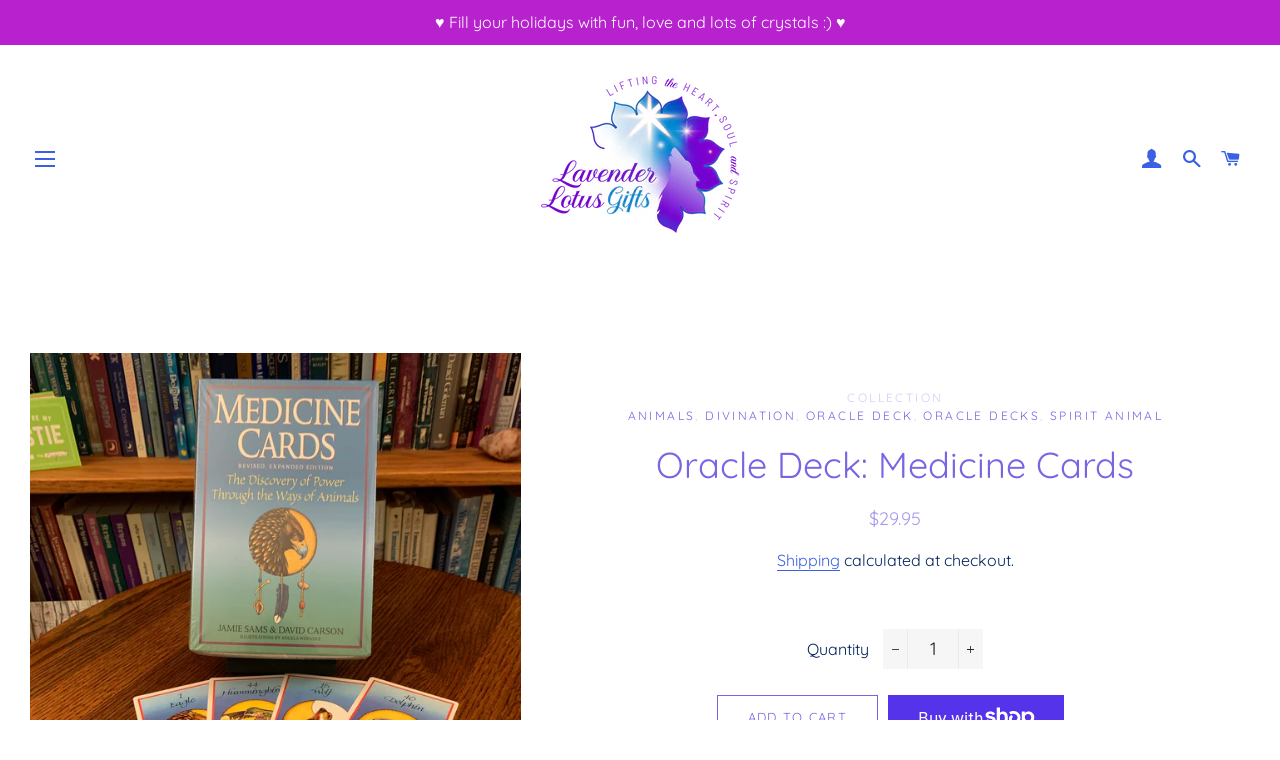

--- FILE ---
content_type: text/html; charset=utf-8
request_url: https://lavenderlotusgifts.com/products/oracle-deck-medicine-cards
body_size: 18651
content:
<!doctype html>
<html class="no-js" lang="en">
<head>
  
  <!-- Global site tag (gtag.js) - Google Analytics -->
<script async src="https://www.googletagmanager.com/gtag/js?id=G-4RQGYDVEY4"></script>
<script>
  window.dataLayer = window.dataLayer || [];
  function gtag(){dataLayer.push(arguments);}
  gtag('js', new Date());

  gtag('config', 'G-4RQGYDVEY4');
</script>

  <!-- Basic page needs ================================================== -->
  <meta charset="utf-8">
  <meta http-equiv="X-UA-Compatible" content="IE=edge,chrome=1">

  

  <!-- Title and description ================================================== -->
  <title>
  Oracle Deck: Medicine Cards &ndash; Lavender Lotus Gifts
  </title>

  
  <meta name="description" content="Medicine Cards by Jamie Sams &amp;amp; David Carson (with absolutely beautiful artwork by Angela Werneke) is THE foundational animal oracle deck. It is a best seller and has been around for over 30 years and remains, in my opinion, one of the best oracle decks out there.  It is Native American in orientation and created fr">
  

  <!-- Helpers ================================================== -->
  <!-- /snippets/social-meta-tags.liquid -->




<meta property="og:site_name" content="Lavender Lotus Gifts">
<meta property="og:url" content="https://lavenderlotusgifts.com/products/oracle-deck-medicine-cards">
<meta property="og:title" content="Oracle Deck: Medicine Cards">
<meta property="og:type" content="product">
<meta property="og:description" content="Medicine Cards by Jamie Sams &amp;amp; David Carson (with absolutely beautiful artwork by Angela Werneke) is THE foundational animal oracle deck. It is a best seller and has been around for over 30 years and remains, in my opinion, one of the best oracle decks out there.  It is Native American in orientation and created fr">

  <meta property="og:price:amount" content="29.95">
  <meta property="og:price:currency" content="USD">

<meta property="og:image" content="http://lavenderlotusgifts.com/cdn/shop/products/IMG_2615_1200x1200.jpg?v=1607648953"><meta property="og:image" content="http://lavenderlotusgifts.com/cdn/shop/products/IMG_2612_1200x1200.jpg?v=1607648922"><meta property="og:image" content="http://lavenderlotusgifts.com/cdn/shop/products/IMG_2611_1200x1200.jpg?v=1607648899">
<meta property="og:image:secure_url" content="https://lavenderlotusgifts.com/cdn/shop/products/IMG_2615_1200x1200.jpg?v=1607648953"><meta property="og:image:secure_url" content="https://lavenderlotusgifts.com/cdn/shop/products/IMG_2612_1200x1200.jpg?v=1607648922"><meta property="og:image:secure_url" content="https://lavenderlotusgifts.com/cdn/shop/products/IMG_2611_1200x1200.jpg?v=1607648899">


<meta name="twitter:card" content="summary_large_image">
<meta name="twitter:title" content="Oracle Deck: Medicine Cards">
<meta name="twitter:description" content="Medicine Cards by Jamie Sams &amp;amp; David Carson (with absolutely beautiful artwork by Angela Werneke) is THE foundational animal oracle deck. It is a best seller and has been around for over 30 years and remains, in my opinion, one of the best oracle decks out there.  It is Native American in orientation and created fr">

  <link rel="canonical" href="https://lavenderlotusgifts.com/products/oracle-deck-medicine-cards">
  <meta name="viewport" content="width=device-width,initial-scale=1,shrink-to-fit=no">
  <meta name="theme-color" content="#7765e3">

  <!-- CSS ================================================== -->
  <link href="//lavenderlotusgifts.com/cdn/shop/t/5/assets/timber.scss.css?v=69759327502731196761765559887" rel="stylesheet" type="text/css" media="all" />
  <link href="//lavenderlotusgifts.com/cdn/shop/t/5/assets/theme.scss.css?v=131333305497360930671765559887" rel="stylesheet" type="text/css" media="all" />

  <!-- Sections ================================================== -->
  <script>
    window.theme = window.theme || {};
    theme.strings = {
      zoomClose: "Close (Esc)",
      zoomPrev: "Previous (Left arrow key)",
      zoomNext: "Next (Right arrow key)",
      moneyFormat: "${{amount}}",
      addressError: "Error looking up that address",
      addressNoResults: "No results for that address",
      addressQueryLimit: "You have exceeded the Google API usage limit. Consider upgrading to a \u003ca href=\"https:\/\/developers.google.com\/maps\/premium\/usage-limits\"\u003ePremium Plan\u003c\/a\u003e.",
      authError: "There was a problem authenticating your Google Maps account.",
      cartEmpty: "Your cart is currently empty.",
      cartCookie: "Enable cookies to use the shopping cart",
      cartSavings: "You're saving [savings]",
      productSlideLabel: "Slide [slide_number] of [slide_max]."
    };
    theme.settings = {
      cartType: "drawer",
      gridType: "collage"
    };
  </script>

  <script src="//lavenderlotusgifts.com/cdn/shop/t/5/assets/jquery-2.2.3.min.js?v=58211863146907186831604421828" type="text/javascript"></script>

  <script src="//lavenderlotusgifts.com/cdn/shop/t/5/assets/lazysizes.min.js?v=155223123402716617051604421829" async="async"></script>

  <script src="//lavenderlotusgifts.com/cdn/shop/t/5/assets/theme.js?v=66144366098139311431604421842" defer="defer"></script>

  <!-- Header hook for plugins ================================================== -->
  <script>window.performance && window.performance.mark && window.performance.mark('shopify.content_for_header.start');</script><meta id="shopify-digital-wallet" name="shopify-digital-wallet" content="/49843699867/digital_wallets/dialog">
<meta name="shopify-checkout-api-token" content="5194b45e9636f961a2ec995c4ebdef6f">
<meta id="in-context-paypal-metadata" data-shop-id="49843699867" data-venmo-supported="false" data-environment="production" data-locale="en_US" data-paypal-v4="true" data-currency="USD">
<link rel="alternate" type="application/json+oembed" href="https://lavenderlotusgifts.com/products/oracle-deck-medicine-cards.oembed">
<script async="async" src="/checkouts/internal/preloads.js?locale=en-US"></script>
<link rel="preconnect" href="https://shop.app" crossorigin="anonymous">
<script async="async" src="https://shop.app/checkouts/internal/preloads.js?locale=en-US&shop_id=49843699867" crossorigin="anonymous"></script>
<script id="apple-pay-shop-capabilities" type="application/json">{"shopId":49843699867,"countryCode":"US","currencyCode":"USD","merchantCapabilities":["supports3DS"],"merchantId":"gid:\/\/shopify\/Shop\/49843699867","merchantName":"Lavender Lotus Gifts","requiredBillingContactFields":["postalAddress","email"],"requiredShippingContactFields":["postalAddress","email"],"shippingType":"shipping","supportedNetworks":["visa","masterCard","amex","discover","elo","jcb"],"total":{"type":"pending","label":"Lavender Lotus Gifts","amount":"1.00"},"shopifyPaymentsEnabled":true,"supportsSubscriptions":true}</script>
<script id="shopify-features" type="application/json">{"accessToken":"5194b45e9636f961a2ec995c4ebdef6f","betas":["rich-media-storefront-analytics"],"domain":"lavenderlotusgifts.com","predictiveSearch":true,"shopId":49843699867,"locale":"en"}</script>
<script>var Shopify = Shopify || {};
Shopify.shop = "lavender-lotus-gifts.myshopify.com";
Shopify.locale = "en";
Shopify.currency = {"active":"USD","rate":"1.0"};
Shopify.country = "US";
Shopify.theme = {"name":"Brooklyn","id":114923208859,"schema_name":"Brooklyn","schema_version":"17.1.0","theme_store_id":730,"role":"main"};
Shopify.theme.handle = "null";
Shopify.theme.style = {"id":null,"handle":null};
Shopify.cdnHost = "lavenderlotusgifts.com/cdn";
Shopify.routes = Shopify.routes || {};
Shopify.routes.root = "/";</script>
<script type="module">!function(o){(o.Shopify=o.Shopify||{}).modules=!0}(window);</script>
<script>!function(o){function n(){var o=[];function n(){o.push(Array.prototype.slice.apply(arguments))}return n.q=o,n}var t=o.Shopify=o.Shopify||{};t.loadFeatures=n(),t.autoloadFeatures=n()}(window);</script>
<script>
  window.ShopifyPay = window.ShopifyPay || {};
  window.ShopifyPay.apiHost = "shop.app\/pay";
  window.ShopifyPay.redirectState = null;
</script>
<script id="shop-js-analytics" type="application/json">{"pageType":"product"}</script>
<script defer="defer" async type="module" src="//lavenderlotusgifts.com/cdn/shopifycloud/shop-js/modules/v2/client.init-shop-cart-sync_dlpDe4U9.en.esm.js"></script>
<script defer="defer" async type="module" src="//lavenderlotusgifts.com/cdn/shopifycloud/shop-js/modules/v2/chunk.common_FunKbpTJ.esm.js"></script>
<script type="module">
  await import("//lavenderlotusgifts.com/cdn/shopifycloud/shop-js/modules/v2/client.init-shop-cart-sync_dlpDe4U9.en.esm.js");
await import("//lavenderlotusgifts.com/cdn/shopifycloud/shop-js/modules/v2/chunk.common_FunKbpTJ.esm.js");

  window.Shopify.SignInWithShop?.initShopCartSync?.({"fedCMEnabled":true,"windoidEnabled":true});

</script>
<script>
  window.Shopify = window.Shopify || {};
  if (!window.Shopify.featureAssets) window.Shopify.featureAssets = {};
  window.Shopify.featureAssets['shop-js'] = {"shop-cart-sync":["modules/v2/client.shop-cart-sync_DIWHqfTk.en.esm.js","modules/v2/chunk.common_FunKbpTJ.esm.js"],"init-fed-cm":["modules/v2/client.init-fed-cm_CmNkGb1A.en.esm.js","modules/v2/chunk.common_FunKbpTJ.esm.js"],"shop-button":["modules/v2/client.shop-button_Dpfxl9vG.en.esm.js","modules/v2/chunk.common_FunKbpTJ.esm.js"],"init-shop-cart-sync":["modules/v2/client.init-shop-cart-sync_dlpDe4U9.en.esm.js","modules/v2/chunk.common_FunKbpTJ.esm.js"],"init-shop-email-lookup-coordinator":["modules/v2/client.init-shop-email-lookup-coordinator_DUdFDmvK.en.esm.js","modules/v2/chunk.common_FunKbpTJ.esm.js"],"init-windoid":["modules/v2/client.init-windoid_V_O5I0mt.en.esm.js","modules/v2/chunk.common_FunKbpTJ.esm.js"],"pay-button":["modules/v2/client.pay-button_x_P2fRzB.en.esm.js","modules/v2/chunk.common_FunKbpTJ.esm.js"],"shop-toast-manager":["modules/v2/client.shop-toast-manager_p8J9W8kY.en.esm.js","modules/v2/chunk.common_FunKbpTJ.esm.js"],"shop-cash-offers":["modules/v2/client.shop-cash-offers_CtPYbIPM.en.esm.js","modules/v2/chunk.common_FunKbpTJ.esm.js","modules/v2/chunk.modal_n1zSoh3t.esm.js"],"shop-login-button":["modules/v2/client.shop-login-button_C3-NmE42.en.esm.js","modules/v2/chunk.common_FunKbpTJ.esm.js","modules/v2/chunk.modal_n1zSoh3t.esm.js"],"avatar":["modules/v2/client.avatar_BTnouDA3.en.esm.js"],"init-shop-for-new-customer-accounts":["modules/v2/client.init-shop-for-new-customer-accounts_aeWumpsw.en.esm.js","modules/v2/client.shop-login-button_C3-NmE42.en.esm.js","modules/v2/chunk.common_FunKbpTJ.esm.js","modules/v2/chunk.modal_n1zSoh3t.esm.js"],"init-customer-accounts-sign-up":["modules/v2/client.init-customer-accounts-sign-up_CRLhpYdY.en.esm.js","modules/v2/client.shop-login-button_C3-NmE42.en.esm.js","modules/v2/chunk.common_FunKbpTJ.esm.js","modules/v2/chunk.modal_n1zSoh3t.esm.js"],"init-customer-accounts":["modules/v2/client.init-customer-accounts_BkuyBVsz.en.esm.js","modules/v2/client.shop-login-button_C3-NmE42.en.esm.js","modules/v2/chunk.common_FunKbpTJ.esm.js","modules/v2/chunk.modal_n1zSoh3t.esm.js"],"shop-follow-button":["modules/v2/client.shop-follow-button_DDNA7Aw9.en.esm.js","modules/v2/chunk.common_FunKbpTJ.esm.js","modules/v2/chunk.modal_n1zSoh3t.esm.js"],"checkout-modal":["modules/v2/client.checkout-modal_EOl6FxyC.en.esm.js","modules/v2/chunk.common_FunKbpTJ.esm.js","modules/v2/chunk.modal_n1zSoh3t.esm.js"],"lead-capture":["modules/v2/client.lead-capture_LZVhB0lN.en.esm.js","modules/v2/chunk.common_FunKbpTJ.esm.js","modules/v2/chunk.modal_n1zSoh3t.esm.js"],"shop-login":["modules/v2/client.shop-login_D4d_T_FR.en.esm.js","modules/v2/chunk.common_FunKbpTJ.esm.js","modules/v2/chunk.modal_n1zSoh3t.esm.js"],"payment-terms":["modules/v2/client.payment-terms_g-geHK5T.en.esm.js","modules/v2/chunk.common_FunKbpTJ.esm.js","modules/v2/chunk.modal_n1zSoh3t.esm.js"]};
</script>
<script id="__st">var __st={"a":49843699867,"offset":-28800,"reqid":"8b9eb08c-dd68-4719-9305-e00bc0dcc7a9-1765796219","pageurl":"lavenderlotusgifts.com\/products\/oracle-deck-medicine-cards","u":"cf58675918b6","p":"product","rtyp":"product","rid":5802158686363};</script>
<script>window.ShopifyPaypalV4VisibilityTracking = true;</script>
<script id="captcha-bootstrap">!function(){'use strict';const t='contact',e='account',n='new_comment',o=[[t,t],['blogs',n],['comments',n],[t,'customer']],c=[[e,'customer_login'],[e,'guest_login'],[e,'recover_customer_password'],[e,'create_customer']],r=t=>t.map((([t,e])=>`form[action*='/${t}']:not([data-nocaptcha='true']) input[name='form_type'][value='${e}']`)).join(','),a=t=>()=>t?[...document.querySelectorAll(t)].map((t=>t.form)):[];function s(){const t=[...o],e=r(t);return a(e)}const i='password',u='form_key',d=['recaptcha-v3-token','g-recaptcha-response','h-captcha-response',i],f=()=>{try{return window.sessionStorage}catch{return}},m='__shopify_v',_=t=>t.elements[u];function p(t,e,n=!1){try{const o=window.sessionStorage,c=JSON.parse(o.getItem(e)),{data:r}=function(t){const{data:e,action:n}=t;return t[m]||n?{data:e,action:n}:{data:t,action:n}}(c);for(const[e,n]of Object.entries(r))t.elements[e]&&(t.elements[e].value=n);n&&o.removeItem(e)}catch(o){console.error('form repopulation failed',{error:o})}}const l='form_type',E='cptcha';function T(t){t.dataset[E]=!0}const w=window,h=w.document,L='Shopify',v='ce_forms',y='captcha';let A=!1;((t,e)=>{const n=(g='f06e6c50-85a8-45c8-87d0-21a2b65856fe',I='https://cdn.shopify.com/shopifycloud/storefront-forms-hcaptcha/ce_storefront_forms_captcha_hcaptcha.v1.5.2.iife.js',D={infoText:'Protected by hCaptcha',privacyText:'Privacy',termsText:'Terms'},(t,e,n)=>{const o=w[L][v],c=o.bindForm;if(c)return c(t,g,e,D).then(n);var r;o.q.push([[t,g,e,D],n]),r=I,A||(h.body.append(Object.assign(h.createElement('script'),{id:'captcha-provider',async:!0,src:r})),A=!0)});var g,I,D;w[L]=w[L]||{},w[L][v]=w[L][v]||{},w[L][v].q=[],w[L][y]=w[L][y]||{},w[L][y].protect=function(t,e){n(t,void 0,e),T(t)},Object.freeze(w[L][y]),function(t,e,n,w,h,L){const[v,y,A,g]=function(t,e,n){const i=e?o:[],u=t?c:[],d=[...i,...u],f=r(d),m=r(i),_=r(d.filter((([t,e])=>n.includes(e))));return[a(f),a(m),a(_),s()]}(w,h,L),I=t=>{const e=t.target;return e instanceof HTMLFormElement?e:e&&e.form},D=t=>v().includes(t);t.addEventListener('submit',(t=>{const e=I(t);if(!e)return;const n=D(e)&&!e.dataset.hcaptchaBound&&!e.dataset.recaptchaBound,o=_(e),c=g().includes(e)&&(!o||!o.value);(n||c)&&t.preventDefault(),c&&!n&&(function(t){try{if(!f())return;!function(t){const e=f();if(!e)return;const n=_(t);if(!n)return;const o=n.value;o&&e.removeItem(o)}(t);const e=Array.from(Array(32),(()=>Math.random().toString(36)[2])).join('');!function(t,e){_(t)||t.append(Object.assign(document.createElement('input'),{type:'hidden',name:u})),t.elements[u].value=e}(t,e),function(t,e){const n=f();if(!n)return;const o=[...t.querySelectorAll(`input[type='${i}']`)].map((({name:t})=>t)),c=[...d,...o],r={};for(const[a,s]of new FormData(t).entries())c.includes(a)||(r[a]=s);n.setItem(e,JSON.stringify({[m]:1,action:t.action,data:r}))}(t,e)}catch(e){console.error('failed to persist form',e)}}(e),e.submit())}));const S=(t,e)=>{t&&!t.dataset[E]&&(n(t,e.some((e=>e===t))),T(t))};for(const o of['focusin','change'])t.addEventListener(o,(t=>{const e=I(t);D(e)&&S(e,y())}));const B=e.get('form_key'),M=e.get(l),P=B&&M;t.addEventListener('DOMContentLoaded',(()=>{const t=y();if(P)for(const e of t)e.elements[l].value===M&&p(e,B);[...new Set([...A(),...v().filter((t=>'true'===t.dataset.shopifyCaptcha))])].forEach((e=>S(e,t)))}))}(h,new URLSearchParams(w.location.search),n,t,e,['guest_login'])})(!0,!0)}();</script>
<script integrity="sha256-52AcMU7V7pcBOXWImdc/TAGTFKeNjmkeM1Pvks/DTgc=" data-source-attribution="shopify.loadfeatures" defer="defer" src="//lavenderlotusgifts.com/cdn/shopifycloud/storefront/assets/storefront/load_feature-81c60534.js" crossorigin="anonymous"></script>
<script crossorigin="anonymous" defer="defer" src="//lavenderlotusgifts.com/cdn/shopifycloud/storefront/assets/shopify_pay/storefront-65b4c6d7.js?v=20250812"></script>
<script data-source-attribution="shopify.dynamic_checkout.dynamic.init">var Shopify=Shopify||{};Shopify.PaymentButton=Shopify.PaymentButton||{isStorefrontPortableWallets:!0,init:function(){window.Shopify.PaymentButton.init=function(){};var t=document.createElement("script");t.src="https://lavenderlotusgifts.com/cdn/shopifycloud/portable-wallets/latest/portable-wallets.en.js",t.type="module",document.head.appendChild(t)}};
</script>
<script data-source-attribution="shopify.dynamic_checkout.buyer_consent">
  function portableWalletsHideBuyerConsent(e){var t=document.getElementById("shopify-buyer-consent"),n=document.getElementById("shopify-subscription-policy-button");t&&n&&(t.classList.add("hidden"),t.setAttribute("aria-hidden","true"),n.removeEventListener("click",e))}function portableWalletsShowBuyerConsent(e){var t=document.getElementById("shopify-buyer-consent"),n=document.getElementById("shopify-subscription-policy-button");t&&n&&(t.classList.remove("hidden"),t.removeAttribute("aria-hidden"),n.addEventListener("click",e))}window.Shopify?.PaymentButton&&(window.Shopify.PaymentButton.hideBuyerConsent=portableWalletsHideBuyerConsent,window.Shopify.PaymentButton.showBuyerConsent=portableWalletsShowBuyerConsent);
</script>
<script>
  function portableWalletsCleanup(e){e&&e.src&&console.error("Failed to load portable wallets script "+e.src);var t=document.querySelectorAll("shopify-accelerated-checkout .shopify-payment-button__skeleton, shopify-accelerated-checkout-cart .wallet-cart-button__skeleton"),e=document.getElementById("shopify-buyer-consent");for(let e=0;e<t.length;e++)t[e].remove();e&&e.remove()}function portableWalletsNotLoadedAsModule(e){e instanceof ErrorEvent&&"string"==typeof e.message&&e.message.includes("import.meta")&&"string"==typeof e.filename&&e.filename.includes("portable-wallets")&&(window.removeEventListener("error",portableWalletsNotLoadedAsModule),window.Shopify.PaymentButton.failedToLoad=e,"loading"===document.readyState?document.addEventListener("DOMContentLoaded",window.Shopify.PaymentButton.init):window.Shopify.PaymentButton.init())}window.addEventListener("error",portableWalletsNotLoadedAsModule);
</script>

<script type="module" src="https://lavenderlotusgifts.com/cdn/shopifycloud/portable-wallets/latest/portable-wallets.en.js" onError="portableWalletsCleanup(this)" crossorigin="anonymous"></script>
<script nomodule>
  document.addEventListener("DOMContentLoaded", portableWalletsCleanup);
</script>

<link id="shopify-accelerated-checkout-styles" rel="stylesheet" media="screen" href="https://lavenderlotusgifts.com/cdn/shopifycloud/portable-wallets/latest/accelerated-checkout-backwards-compat.css" crossorigin="anonymous">
<style id="shopify-accelerated-checkout-cart">
        #shopify-buyer-consent {
  margin-top: 1em;
  display: inline-block;
  width: 100%;
}

#shopify-buyer-consent.hidden {
  display: none;
}

#shopify-subscription-policy-button {
  background: none;
  border: none;
  padding: 0;
  text-decoration: underline;
  font-size: inherit;
  cursor: pointer;
}

#shopify-subscription-policy-button::before {
  box-shadow: none;
}

      </style>

<script>window.performance && window.performance.mark && window.performance.mark('shopify.content_for_header.end');</script>

  <script src="//lavenderlotusgifts.com/cdn/shop/t/5/assets/modernizr.min.js?v=21391054748206432451604421829" type="text/javascript"></script>

  
  

<link href="https://monorail-edge.shopifysvc.com" rel="dns-prefetch">
<script>(function(){if ("sendBeacon" in navigator && "performance" in window) {try {var session_token_from_headers = performance.getEntriesByType('navigation')[0].serverTiming.find(x => x.name == '_s').description;} catch {var session_token_from_headers = undefined;}var session_cookie_matches = document.cookie.match(/_shopify_s=([^;]*)/);var session_token_from_cookie = session_cookie_matches && session_cookie_matches.length === 2 ? session_cookie_matches[1] : "";var session_token = session_token_from_headers || session_token_from_cookie || "";function handle_abandonment_event(e) {var entries = performance.getEntries().filter(function(entry) {return /monorail-edge.shopifysvc.com/.test(entry.name);});if (!window.abandonment_tracked && entries.length === 0) {window.abandonment_tracked = true;var currentMs = Date.now();var navigation_start = performance.timing.navigationStart;var payload = {shop_id: 49843699867,url: window.location.href,navigation_start,duration: currentMs - navigation_start,session_token,page_type: "product"};window.navigator.sendBeacon("https://monorail-edge.shopifysvc.com/v1/produce", JSON.stringify({schema_id: "online_store_buyer_site_abandonment/1.1",payload: payload,metadata: {event_created_at_ms: currentMs,event_sent_at_ms: currentMs}}));}}window.addEventListener('pagehide', handle_abandonment_event);}}());</script>
<script id="web-pixels-manager-setup">(function e(e,d,r,n,o){if(void 0===o&&(o={}),!Boolean(null===(a=null===(i=window.Shopify)||void 0===i?void 0:i.analytics)||void 0===a?void 0:a.replayQueue)){var i,a;window.Shopify=window.Shopify||{};var t=window.Shopify;t.analytics=t.analytics||{};var s=t.analytics;s.replayQueue=[],s.publish=function(e,d,r){return s.replayQueue.push([e,d,r]),!0};try{self.performance.mark("wpm:start")}catch(e){}var l=function(){var e={modern:/Edge?\/(1{2}[4-9]|1[2-9]\d|[2-9]\d{2}|\d{4,})\.\d+(\.\d+|)|Firefox\/(1{2}[4-9]|1[2-9]\d|[2-9]\d{2}|\d{4,})\.\d+(\.\d+|)|Chrom(ium|e)\/(9{2}|\d{3,})\.\d+(\.\d+|)|(Maci|X1{2}).+ Version\/(15\.\d+|(1[6-9]|[2-9]\d|\d{3,})\.\d+)([,.]\d+|)( \(\w+\)|)( Mobile\/\w+|) Safari\/|Chrome.+OPR\/(9{2}|\d{3,})\.\d+\.\d+|(CPU[ +]OS|iPhone[ +]OS|CPU[ +]iPhone|CPU IPhone OS|CPU iPad OS)[ +]+(15[._]\d+|(1[6-9]|[2-9]\d|\d{3,})[._]\d+)([._]\d+|)|Android:?[ /-](13[3-9]|1[4-9]\d|[2-9]\d{2}|\d{4,})(\.\d+|)(\.\d+|)|Android.+Firefox\/(13[5-9]|1[4-9]\d|[2-9]\d{2}|\d{4,})\.\d+(\.\d+|)|Android.+Chrom(ium|e)\/(13[3-9]|1[4-9]\d|[2-9]\d{2}|\d{4,})\.\d+(\.\d+|)|SamsungBrowser\/([2-9]\d|\d{3,})\.\d+/,legacy:/Edge?\/(1[6-9]|[2-9]\d|\d{3,})\.\d+(\.\d+|)|Firefox\/(5[4-9]|[6-9]\d|\d{3,})\.\d+(\.\d+|)|Chrom(ium|e)\/(5[1-9]|[6-9]\d|\d{3,})\.\d+(\.\d+|)([\d.]+$|.*Safari\/(?![\d.]+ Edge\/[\d.]+$))|(Maci|X1{2}).+ Version\/(10\.\d+|(1[1-9]|[2-9]\d|\d{3,})\.\d+)([,.]\d+|)( \(\w+\)|)( Mobile\/\w+|) Safari\/|Chrome.+OPR\/(3[89]|[4-9]\d|\d{3,})\.\d+\.\d+|(CPU[ +]OS|iPhone[ +]OS|CPU[ +]iPhone|CPU IPhone OS|CPU iPad OS)[ +]+(10[._]\d+|(1[1-9]|[2-9]\d|\d{3,})[._]\d+)([._]\d+|)|Android:?[ /-](13[3-9]|1[4-9]\d|[2-9]\d{2}|\d{4,})(\.\d+|)(\.\d+|)|Mobile Safari.+OPR\/([89]\d|\d{3,})\.\d+\.\d+|Android.+Firefox\/(13[5-9]|1[4-9]\d|[2-9]\d{2}|\d{4,})\.\d+(\.\d+|)|Android.+Chrom(ium|e)\/(13[3-9]|1[4-9]\d|[2-9]\d{2}|\d{4,})\.\d+(\.\d+|)|Android.+(UC? ?Browser|UCWEB|U3)[ /]?(15\.([5-9]|\d{2,})|(1[6-9]|[2-9]\d|\d{3,})\.\d+)\.\d+|SamsungBrowser\/(5\.\d+|([6-9]|\d{2,})\.\d+)|Android.+MQ{2}Browser\/(14(\.(9|\d{2,})|)|(1[5-9]|[2-9]\d|\d{3,})(\.\d+|))(\.\d+|)|K[Aa][Ii]OS\/(3\.\d+|([4-9]|\d{2,})\.\d+)(\.\d+|)/},d=e.modern,r=e.legacy,n=navigator.userAgent;return n.match(d)?"modern":n.match(r)?"legacy":"unknown"}(),u="modern"===l?"modern":"legacy",c=(null!=n?n:{modern:"",legacy:""})[u],f=function(e){return[e.baseUrl,"/wpm","/b",e.hashVersion,"modern"===e.buildTarget?"m":"l",".js"].join("")}({baseUrl:d,hashVersion:r,buildTarget:u}),m=function(e){var d=e.version,r=e.bundleTarget,n=e.surface,o=e.pageUrl,i=e.monorailEndpoint;return{emit:function(e){var a=e.status,t=e.errorMsg,s=(new Date).getTime(),l=JSON.stringify({metadata:{event_sent_at_ms:s},events:[{schema_id:"web_pixels_manager_load/3.1",payload:{version:d,bundle_target:r,page_url:o,status:a,surface:n,error_msg:t},metadata:{event_created_at_ms:s}}]});if(!i)return console&&console.warn&&console.warn("[Web Pixels Manager] No Monorail endpoint provided, skipping logging."),!1;try{return self.navigator.sendBeacon.bind(self.navigator)(i,l)}catch(e){}var u=new XMLHttpRequest;try{return u.open("POST",i,!0),u.setRequestHeader("Content-Type","text/plain"),u.send(l),!0}catch(e){return console&&console.warn&&console.warn("[Web Pixels Manager] Got an unhandled error while logging to Monorail."),!1}}}}({version:r,bundleTarget:l,surface:e.surface,pageUrl:self.location.href,monorailEndpoint:e.monorailEndpoint});try{o.browserTarget=l,function(e){var d=e.src,r=e.async,n=void 0===r||r,o=e.onload,i=e.onerror,a=e.sri,t=e.scriptDataAttributes,s=void 0===t?{}:t,l=document.createElement("script"),u=document.querySelector("head"),c=document.querySelector("body");if(l.async=n,l.src=d,a&&(l.integrity=a,l.crossOrigin="anonymous"),s)for(var f in s)if(Object.prototype.hasOwnProperty.call(s,f))try{l.dataset[f]=s[f]}catch(e){}if(o&&l.addEventListener("load",o),i&&l.addEventListener("error",i),u)u.appendChild(l);else{if(!c)throw new Error("Did not find a head or body element to append the script");c.appendChild(l)}}({src:f,async:!0,onload:function(){if(!function(){var e,d;return Boolean(null===(d=null===(e=window.Shopify)||void 0===e?void 0:e.analytics)||void 0===d?void 0:d.initialized)}()){var d=window.webPixelsManager.init(e)||void 0;if(d){var r=window.Shopify.analytics;r.replayQueue.forEach((function(e){var r=e[0],n=e[1],o=e[2];d.publishCustomEvent(r,n,o)})),r.replayQueue=[],r.publish=d.publishCustomEvent,r.visitor=d.visitor,r.initialized=!0}}},onerror:function(){return m.emit({status:"failed",errorMsg:"".concat(f," has failed to load")})},sri:function(e){var d=/^sha384-[A-Za-z0-9+/=]+$/;return"string"==typeof e&&d.test(e)}(c)?c:"",scriptDataAttributes:o}),m.emit({status:"loading"})}catch(e){m.emit({status:"failed",errorMsg:(null==e?void 0:e.message)||"Unknown error"})}}})({shopId: 49843699867,storefrontBaseUrl: "https://lavenderlotusgifts.com",extensionsBaseUrl: "https://extensions.shopifycdn.com/cdn/shopifycloud/web-pixels-manager",monorailEndpoint: "https://monorail-edge.shopifysvc.com/unstable/produce_batch",surface: "storefront-renderer",enabledBetaFlags: ["2dca8a86"],webPixelsConfigList: [{"id":"321323163","configuration":"{\"pixel_id\":\"287133572855574\",\"pixel_type\":\"facebook_pixel\",\"metaapp_system_user_token\":\"-\"}","eventPayloadVersion":"v1","runtimeContext":"OPEN","scriptVersion":"ca16bc87fe92b6042fbaa3acc2fbdaa6","type":"APP","apiClientId":2329312,"privacyPurposes":["ANALYTICS","MARKETING","SALE_OF_DATA"],"dataSharingAdjustments":{"protectedCustomerApprovalScopes":["read_customer_address","read_customer_email","read_customer_name","read_customer_personal_data","read_customer_phone"]}},{"id":"shopify-app-pixel","configuration":"{}","eventPayloadVersion":"v1","runtimeContext":"STRICT","scriptVersion":"0450","apiClientId":"shopify-pixel","type":"APP","privacyPurposes":["ANALYTICS","MARKETING"]},{"id":"shopify-custom-pixel","eventPayloadVersion":"v1","runtimeContext":"LAX","scriptVersion":"0450","apiClientId":"shopify-pixel","type":"CUSTOM","privacyPurposes":["ANALYTICS","MARKETING"]}],isMerchantRequest: false,initData: {"shop":{"name":"Lavender Lotus Gifts","paymentSettings":{"currencyCode":"USD"},"myshopifyDomain":"lavender-lotus-gifts.myshopify.com","countryCode":"US","storefrontUrl":"https:\/\/lavenderlotusgifts.com"},"customer":null,"cart":null,"checkout":null,"productVariants":[{"price":{"amount":29.95,"currencyCode":"USD"},"product":{"title":"Oracle Deck: Medicine Cards","vendor":"New Leaf Distributing Co.","id":"5802158686363","untranslatedTitle":"Oracle Deck: Medicine Cards","url":"\/products\/oracle-deck-medicine-cards","type":"Oracle Deck"},"id":"36754020925595","image":{"src":"\/\/lavenderlotusgifts.com\/cdn\/shop\/products\/IMG_2615.jpg?v=1607648953"},"sku":"","title":"Default Title","untranslatedTitle":"Default Title"}],"purchasingCompany":null},},"https://lavenderlotusgifts.com/cdn","ae1676cfwd2530674p4253c800m34e853cb",{"modern":"","legacy":""},{"shopId":"49843699867","storefrontBaseUrl":"https:\/\/lavenderlotusgifts.com","extensionBaseUrl":"https:\/\/extensions.shopifycdn.com\/cdn\/shopifycloud\/web-pixels-manager","surface":"storefront-renderer","enabledBetaFlags":"[\"2dca8a86\"]","isMerchantRequest":"false","hashVersion":"ae1676cfwd2530674p4253c800m34e853cb","publish":"custom","events":"[[\"page_viewed\",{}],[\"product_viewed\",{\"productVariant\":{\"price\":{\"amount\":29.95,\"currencyCode\":\"USD\"},\"product\":{\"title\":\"Oracle Deck: Medicine Cards\",\"vendor\":\"New Leaf Distributing Co.\",\"id\":\"5802158686363\",\"untranslatedTitle\":\"Oracle Deck: Medicine Cards\",\"url\":\"\/products\/oracle-deck-medicine-cards\",\"type\":\"Oracle Deck\"},\"id\":\"36754020925595\",\"image\":{\"src\":\"\/\/lavenderlotusgifts.com\/cdn\/shop\/products\/IMG_2615.jpg?v=1607648953\"},\"sku\":\"\",\"title\":\"Default Title\",\"untranslatedTitle\":\"Default Title\"}}]]"});</script><script>
  window.ShopifyAnalytics = window.ShopifyAnalytics || {};
  window.ShopifyAnalytics.meta = window.ShopifyAnalytics.meta || {};
  window.ShopifyAnalytics.meta.currency = 'USD';
  var meta = {"product":{"id":5802158686363,"gid":"gid:\/\/shopify\/Product\/5802158686363","vendor":"New Leaf Distributing Co.","type":"Oracle Deck","variants":[{"id":36754020925595,"price":2995,"name":"Oracle Deck: Medicine Cards","public_title":null,"sku":""}],"remote":false},"page":{"pageType":"product","resourceType":"product","resourceId":5802158686363}};
  for (var attr in meta) {
    window.ShopifyAnalytics.meta[attr] = meta[attr];
  }
</script>
<script class="analytics">
  (function () {
    var customDocumentWrite = function(content) {
      var jquery = null;

      if (window.jQuery) {
        jquery = window.jQuery;
      } else if (window.Checkout && window.Checkout.$) {
        jquery = window.Checkout.$;
      }

      if (jquery) {
        jquery('body').append(content);
      }
    };

    var hasLoggedConversion = function(token) {
      if (token) {
        return document.cookie.indexOf('loggedConversion=' + token) !== -1;
      }
      return false;
    }

    var setCookieIfConversion = function(token) {
      if (token) {
        var twoMonthsFromNow = new Date(Date.now());
        twoMonthsFromNow.setMonth(twoMonthsFromNow.getMonth() + 2);

        document.cookie = 'loggedConversion=' + token + '; expires=' + twoMonthsFromNow;
      }
    }

    var trekkie = window.ShopifyAnalytics.lib = window.trekkie = window.trekkie || [];
    if (trekkie.integrations) {
      return;
    }
    trekkie.methods = [
      'identify',
      'page',
      'ready',
      'track',
      'trackForm',
      'trackLink'
    ];
    trekkie.factory = function(method) {
      return function() {
        var args = Array.prototype.slice.call(arguments);
        args.unshift(method);
        trekkie.push(args);
        return trekkie;
      };
    };
    for (var i = 0; i < trekkie.methods.length; i++) {
      var key = trekkie.methods[i];
      trekkie[key] = trekkie.factory(key);
    }
    trekkie.load = function(config) {
      trekkie.config = config || {};
      trekkie.config.initialDocumentCookie = document.cookie;
      var first = document.getElementsByTagName('script')[0];
      var script = document.createElement('script');
      script.type = 'text/javascript';
      script.onerror = function(e) {
        var scriptFallback = document.createElement('script');
        scriptFallback.type = 'text/javascript';
        scriptFallback.onerror = function(error) {
                var Monorail = {
      produce: function produce(monorailDomain, schemaId, payload) {
        var currentMs = new Date().getTime();
        var event = {
          schema_id: schemaId,
          payload: payload,
          metadata: {
            event_created_at_ms: currentMs,
            event_sent_at_ms: currentMs
          }
        };
        return Monorail.sendRequest("https://" + monorailDomain + "/v1/produce", JSON.stringify(event));
      },
      sendRequest: function sendRequest(endpointUrl, payload) {
        // Try the sendBeacon API
        if (window && window.navigator && typeof window.navigator.sendBeacon === 'function' && typeof window.Blob === 'function' && !Monorail.isIos12()) {
          var blobData = new window.Blob([payload], {
            type: 'text/plain'
          });

          if (window.navigator.sendBeacon(endpointUrl, blobData)) {
            return true;
          } // sendBeacon was not successful

        } // XHR beacon

        var xhr = new XMLHttpRequest();

        try {
          xhr.open('POST', endpointUrl);
          xhr.setRequestHeader('Content-Type', 'text/plain');
          xhr.send(payload);
        } catch (e) {
          console.log(e);
        }

        return false;
      },
      isIos12: function isIos12() {
        return window.navigator.userAgent.lastIndexOf('iPhone; CPU iPhone OS 12_') !== -1 || window.navigator.userAgent.lastIndexOf('iPad; CPU OS 12_') !== -1;
      }
    };
    Monorail.produce('monorail-edge.shopifysvc.com',
      'trekkie_storefront_load_errors/1.1',
      {shop_id: 49843699867,
      theme_id: 114923208859,
      app_name: "storefront",
      context_url: window.location.href,
      source_url: "//lavenderlotusgifts.com/cdn/s/trekkie.storefront.1a0636ab3186d698599065cb6ce9903ebacdd71a.min.js"});

        };
        scriptFallback.async = true;
        scriptFallback.src = '//lavenderlotusgifts.com/cdn/s/trekkie.storefront.1a0636ab3186d698599065cb6ce9903ebacdd71a.min.js';
        first.parentNode.insertBefore(scriptFallback, first);
      };
      script.async = true;
      script.src = '//lavenderlotusgifts.com/cdn/s/trekkie.storefront.1a0636ab3186d698599065cb6ce9903ebacdd71a.min.js';
      first.parentNode.insertBefore(script, first);
    };
    trekkie.load(
      {"Trekkie":{"appName":"storefront","development":false,"defaultAttributes":{"shopId":49843699867,"isMerchantRequest":null,"themeId":114923208859,"themeCityHash":"10627956591814509917","contentLanguage":"en","currency":"USD","eventMetadataId":"6b9ec733-9b3e-4040-be92-c7dfe23e5f11"},"isServerSideCookieWritingEnabled":true,"monorailRegion":"shop_domain"},"Session Attribution":{},"S2S":{"facebookCapiEnabled":true,"source":"trekkie-storefront-renderer","apiClientId":580111}}
    );

    var loaded = false;
    trekkie.ready(function() {
      if (loaded) return;
      loaded = true;

      window.ShopifyAnalytics.lib = window.trekkie;

      var originalDocumentWrite = document.write;
      document.write = customDocumentWrite;
      try { window.ShopifyAnalytics.merchantGoogleAnalytics.call(this); } catch(error) {};
      document.write = originalDocumentWrite;

      window.ShopifyAnalytics.lib.page(null,{"pageType":"product","resourceType":"product","resourceId":5802158686363,"shopifyEmitted":true});

      var match = window.location.pathname.match(/checkouts\/(.+)\/(thank_you|post_purchase)/)
      var token = match? match[1]: undefined;
      if (!hasLoggedConversion(token)) {
        setCookieIfConversion(token);
        window.ShopifyAnalytics.lib.track("Viewed Product",{"currency":"USD","variantId":36754020925595,"productId":5802158686363,"productGid":"gid:\/\/shopify\/Product\/5802158686363","name":"Oracle Deck: Medicine Cards","price":"29.95","sku":"","brand":"New Leaf Distributing Co.","variant":null,"category":"Oracle Deck","nonInteraction":true,"remote":false},undefined,undefined,{"shopifyEmitted":true});
      window.ShopifyAnalytics.lib.track("monorail:\/\/trekkie_storefront_viewed_product\/1.1",{"currency":"USD","variantId":36754020925595,"productId":5802158686363,"productGid":"gid:\/\/shopify\/Product\/5802158686363","name":"Oracle Deck: Medicine Cards","price":"29.95","sku":"","brand":"New Leaf Distributing Co.","variant":null,"category":"Oracle Deck","nonInteraction":true,"remote":false,"referer":"https:\/\/lavenderlotusgifts.com\/products\/oracle-deck-medicine-cards"});
      }
    });


        var eventsListenerScript = document.createElement('script');
        eventsListenerScript.async = true;
        eventsListenerScript.src = "//lavenderlotusgifts.com/cdn/shopifycloud/storefront/assets/shop_events_listener-3da45d37.js";
        document.getElementsByTagName('head')[0].appendChild(eventsListenerScript);

})();</script>
<script
  defer
  src="https://lavenderlotusgifts.com/cdn/shopifycloud/perf-kit/shopify-perf-kit-2.1.2.min.js"
  data-application="storefront-renderer"
  data-shop-id="49843699867"
  data-render-region="gcp-us-central1"
  data-page-type="product"
  data-theme-instance-id="114923208859"
  data-theme-name="Brooklyn"
  data-theme-version="17.1.0"
  data-monorail-region="shop_domain"
  data-resource-timing-sampling-rate="10"
  data-shs="true"
  data-shs-beacon="true"
  data-shs-export-with-fetch="true"
  data-shs-logs-sample-rate="1"
  data-shs-beacon-endpoint="https://lavenderlotusgifts.com/api/collect"
></script>
</head>


<body id="oracle-deck-medicine-cards" class="template-product">

  <div id="shopify-section-header" class="shopify-section"><style data-shopify>.header-wrapper .site-nav__link,
  .header-wrapper .site-header__logo a,
  .header-wrapper .site-nav__dropdown-link,
  .header-wrapper .site-nav--has-dropdown > a.nav-focus,
  .header-wrapper .site-nav--has-dropdown.nav-hover > a,
  .header-wrapper .site-nav--has-dropdown:hover > a {
    color: #3b60e4;
  }

  .header-wrapper .site-header__logo a:hover,
  .header-wrapper .site-header__logo a:focus,
  .header-wrapper .site-nav__link:hover,
  .header-wrapper .site-nav__link:focus,
  .header-wrapper .site-nav--has-dropdown a:hover,
  .header-wrapper .site-nav--has-dropdown > a.nav-focus:hover,
  .header-wrapper .site-nav--has-dropdown > a.nav-focus:focus,
  .header-wrapper .site-nav--has-dropdown .site-nav__link:hover,
  .header-wrapper .site-nav--has-dropdown .site-nav__link:focus,
  .header-wrapper .site-nav--has-dropdown.nav-hover > a:hover,
  .header-wrapper .site-nav__dropdown a:focus {
    color: rgba(59, 96, 228, 0.75);
  }

  .header-wrapper .burger-icon,
  .header-wrapper .site-nav--has-dropdown:hover > a:before,
  .header-wrapper .site-nav--has-dropdown > a.nav-focus:before,
  .header-wrapper .site-nav--has-dropdown.nav-hover > a:before {
    background: #3b60e4;
  }

  .header-wrapper .site-nav__link:hover .burger-icon {
    background: rgba(59, 96, 228, 0.75);
  }

  .site-header__logo img {
    max-width: 220px;
  }

  @media screen and (max-width: 768px) {
    .site-header__logo img {
      max-width: 100%;
    }
  }</style><div data-section-id="header" data-section-type="header-section" data-template="product">
  <div id="NavDrawer" class="drawer drawer--left">
      <div class="drawer__inner drawer-left__inner">

    

    <ul class="mobile-nav">
      
        

          <li class="mobile-nav__item">
            <a
              href="/"
              class="mobile-nav__link"
              >
                Home
            </a>
          </li>

        
      
        
          <li class="mobile-nav__item">
            <div class="mobile-nav__has-sublist">
              <a
                href="/collections/all"
                class="mobile-nav__link"
                id="Label-2"
                >Shop</a>
              <div class="mobile-nav__toggle">
                <button type="button" class="mobile-nav__toggle-btn icon-fallback-text" aria-controls="Linklist-2" aria-expanded="false">
                  <span class="icon-fallback-text mobile-nav__toggle-open">
                    <span class="icon icon-plus" aria-hidden="true"></span>
                    <span class="fallback-text">Expand submenu Shop</span>
                  </span>
                  <span class="icon-fallback-text mobile-nav__toggle-close">
                    <span class="icon icon-minus" aria-hidden="true"></span>
                    <span class="fallback-text">Collapse submenu Shop</span>
                  </span>
                </button>
              </div>
            </div>
            <ul class="mobile-nav__sublist" id="Linklist-2" aria-labelledby="Label-2" role="navigation">
              
              
                
                <li class="mobile-nav__item">
                  <a
                    href="/collections/books"
                    class="mobile-nav__link"
                    >
                      BOOKS &amp; ORACLE DECKS
                  </a>
                </li>
                
              
                
                <li class="mobile-nav__item">
                  <a
                    href="/collections/christmas-ornaments"
                    class="mobile-nav__link"
                    >
                      CHRISTMAS DECORATIONS
                  </a>
                </li>
                
              
                
                <li class="mobile-nav__item">
                  <a
                    href="/collections/gemstones-crystals"
                    class="mobile-nav__link"
                    >
                      GEMSTONES &amp; CRYSTALS
                  </a>
                </li>
                
              
                
                <li class="mobile-nav__item">
                  <a
                    href="/collections/jewelry"
                    class="mobile-nav__link"
                    >
                      JEWELRY
                  </a>
                </li>
                
              
                
                <li class="mobile-nav__item">
                  <a
                    href="/collections/runes"
                    class="mobile-nav__link"
                    >
                      RUNES
                  </a>
                </li>
                
              
                
                <li class="mobile-nav__item">
                  <a
                    href="/collections/spririt-animals"
                    class="mobile-nav__link"
                    >
                      SPIRIT ANIMALS
                  </a>
                </li>
                
              
                
                <li class="mobile-nav__item">
                  <a
                    href="/collections/all"
                    class="mobile-nav__link"
                    >
                      ALL PRODUCTS
                  </a>
                </li>
                
              
                
                <li class="mobile-nav__item">
                  <a
                    href="/collections/gift-boxes"
                    class="mobile-nav__link"
                    >
                      GIFT BOXES
                  </a>
                </li>
                
              
            </ul>
          </li>

          
      
        

          <li class="mobile-nav__item">
            <a
              href="/pages/about"
              class="mobile-nav__link"
              >
                ABOUT US
            </a>
          </li>

        
      
        

          <li class="mobile-nav__item">
            <a
              href="/pages/contact"
              class="mobile-nav__link"
              >
                Contact us
            </a>
          </li>

        
      
        

          <li class="mobile-nav__item">
            <a
              href="/pages/ccpa-opt-out"
              class="mobile-nav__link"
              >
                Do not sell my personal information
            </a>
          </li>

        
      
      
      <li class="mobile-nav__spacer"></li>

      
      
        
          <li class="mobile-nav__item mobile-nav__item--secondary">
            <a href="/account/login" id="customer_login_link">Log In</a>
          </li>
          <li class="mobile-nav__item mobile-nav__item--secondary">
            <a href="/account/register" id="customer_register_link">Create Account</a>
          </li>
        
      
      
        <li class="mobile-nav__item mobile-nav__item--secondary"><a href="/search">Search</a></li>
      
        <li class="mobile-nav__item mobile-nav__item--secondary"><a href="/pages/about">About</a></li>
      
        <li class="mobile-nav__item mobile-nav__item--secondary"><a href="/pages/delivery">Delivery</a></li>
      
    </ul>
    <!-- //mobile-nav -->
  </div>


  </div>
  <div class="header-container drawer__header-container">
    <div class="header-wrapper" data-header-wrapper>
      
        
          <style>
            .announcement-bar {
              background-color: #b721ce;
            }

            .announcement-bar--link:hover {
              

              
                
                background-color: #cb41e1;
              
            }

            .announcement-bar__message {
              color: #ffffff;
            }
          </style>

          
            <div class="announcement-bar">
          

            <p class="announcement-bar__message">♥ Fill your holidays with fun, love and lots of crystals :) ♥</p>

          
            </div>
          

        
      

      <header class="site-header" role="banner">
        <div class="wrapper">
          <div class="grid--full grid--table">
            <div class="grid__item large--hide large--one-sixth one-quarter">
              <div class="site-nav--open site-nav--mobile">
                <button type="button" class="icon-fallback-text site-nav__link site-nav__link--burger js-drawer-open-button-left" aria-controls="NavDrawer">
                  <span class="burger-icon burger-icon--top"></span>
                  <span class="burger-icon burger-icon--mid"></span>
                  <span class="burger-icon burger-icon--bottom"></span>
                  <span class="fallback-text">Site navigation</span>
                </button>
              </div>
            </div>
            <div class="grid__item large--one-third medium-down--one-half">
              
              
                <div class="h1 site-header__logo large--left" itemscope itemtype="http://schema.org/Organization">
              
                

                <a href="/" itemprop="url" class="site-header__logo-link">
                  
                    <img class="site-header__logo-image" src="//lavenderlotusgifts.com/cdn/shop/files/gifts-logo-web_220x.png?v=1614376879" srcset="//lavenderlotusgifts.com/cdn/shop/files/gifts-logo-web_220x.png?v=1614376879 1x, //lavenderlotusgifts.com/cdn/shop/files/gifts-logo-web_220x@2x.png?v=1614376879 2x" alt="Lavender Lotus Gifts" itemprop="logo">

                    
                  
                </a>
              
                </div>
              
            </div>
            <nav class="grid__item large--two-thirds large--text-right medium-down--hide" role="navigation">
              
              <!-- begin site-nav -->
              <ul class="site-nav" id="AccessibleNav">
                
                  
                    <li class="site-nav__item">
                      <a
                        href="/"
                        class="site-nav__link"
                        data-meganav-type="child"
                        >
                          Home
                      </a>
                    </li>
                  
                
                  
                  
                    <li
                      class="site-nav__item site-nav--has-dropdown "
                      aria-haspopup="true"
                      data-meganav-type="parent">
                      <a
                        href="/collections/all"
                        class="site-nav__link"
                        data-meganav-type="parent"
                        aria-controls="MenuParent-2"
                        aria-expanded="false"
                        >
                          Shop
                          <span class="icon icon-arrow-down" aria-hidden="true"></span>
                      </a>
                      <ul
                        id="MenuParent-2"
                        class="site-nav__dropdown "
                        data-meganav-dropdown>
                        
                          
                            <li>
                              <a
                                href="/collections/books"
                                class="site-nav__dropdown-link"
                                data-meganav-type="child"
                                
                                tabindex="-1">
                                  BOOKS &amp; ORACLE DECKS
                              </a>
                            </li>
                          
                        
                          
                            <li>
                              <a
                                href="/collections/christmas-ornaments"
                                class="site-nav__dropdown-link"
                                data-meganav-type="child"
                                
                                tabindex="-1">
                                  CHRISTMAS DECORATIONS
                              </a>
                            </li>
                          
                        
                          
                            <li>
                              <a
                                href="/collections/gemstones-crystals"
                                class="site-nav__dropdown-link"
                                data-meganav-type="child"
                                
                                tabindex="-1">
                                  GEMSTONES &amp; CRYSTALS
                              </a>
                            </li>
                          
                        
                          
                            <li>
                              <a
                                href="/collections/jewelry"
                                class="site-nav__dropdown-link"
                                data-meganav-type="child"
                                
                                tabindex="-1">
                                  JEWELRY
                              </a>
                            </li>
                          
                        
                          
                            <li>
                              <a
                                href="/collections/runes"
                                class="site-nav__dropdown-link"
                                data-meganav-type="child"
                                
                                tabindex="-1">
                                  RUNES
                              </a>
                            </li>
                          
                        
                          
                            <li>
                              <a
                                href="/collections/spririt-animals"
                                class="site-nav__dropdown-link"
                                data-meganav-type="child"
                                
                                tabindex="-1">
                                  SPIRIT ANIMALS
                              </a>
                            </li>
                          
                        
                          
                            <li>
                              <a
                                href="/collections/all"
                                class="site-nav__dropdown-link"
                                data-meganav-type="child"
                                
                                tabindex="-1">
                                  ALL PRODUCTS
                              </a>
                            </li>
                          
                        
                          
                            <li>
                              <a
                                href="/collections/gift-boxes"
                                class="site-nav__dropdown-link"
                                data-meganav-type="child"
                                
                                tabindex="-1">
                                  GIFT BOXES
                              </a>
                            </li>
                          
                        
                      </ul>
                    </li>
                  
                
                  
                    <li class="site-nav__item">
                      <a
                        href="/pages/about"
                        class="site-nav__link"
                        data-meganav-type="child"
                        >
                          ABOUT US
                      </a>
                    </li>
                  
                
                  
                    <li class="site-nav__item">
                      <a
                        href="/pages/contact"
                        class="site-nav__link"
                        data-meganav-type="child"
                        >
                          Contact us
                      </a>
                    </li>
                  
                
                  
                    <li class="site-nav__item">
                      <a
                        href="/pages/ccpa-opt-out"
                        class="site-nav__link"
                        data-meganav-type="child"
                        >
                          Do not sell my personal information
                      </a>
                    </li>
                  
                

                
                
                  <li class="site-nav__item site-nav__expanded-item site-nav__item--compressed">
                    <a class="site-nav__link site-nav__link--icon" href="/account">
                      <span class="icon-fallback-text">
                        <span class="icon icon-customer" aria-hidden="true"></span>
                        <span class="fallback-text">
                          
                            Log In
                          
                        </span>
                      </span>
                    </a>
                  </li>
                

                
                  
                  
                  <li class="site-nav__item site-nav__item--compressed">
                    <a href="/search" class="site-nav__link site-nav__link--icon js-toggle-search-modal" data-mfp-src="#SearchModal">
                      <span class="icon-fallback-text">
                        <span class="icon icon-search" aria-hidden="true"></span>
                        <span class="fallback-text">Search</span>
                      </span>
                    </a>
                  </li>
                

                <li class="site-nav__item site-nav__item--compressed">
                  <a href="/cart" class="site-nav__link site-nav__link--icon cart-link js-drawer-open-button-right" aria-controls="CartDrawer">
                    <span class="icon-fallback-text">
                      <span class="icon icon-cart" aria-hidden="true"></span>
                      <span class="fallback-text">Cart</span>
                    </span>
                    <span class="cart-link__bubble"></span>
                  </a>
                </li>

              </ul>
              <!-- //site-nav -->
            </nav>
            <div class="grid__item large--hide one-quarter">
              <div class="site-nav--mobile text-right">
                <a href="/cart" class="site-nav__link cart-link js-drawer-open-button-right" aria-controls="CartDrawer">
                  <span class="icon-fallback-text">
                    <span class="icon icon-cart" aria-hidden="true"></span>
                    <span class="fallback-text">Cart</span>
                  </span>
                  <span class="cart-link__bubble"></span>
                </a>
              </div>
            </div>
          </div>

        </div>
      </header>
    </div>
  </div>
</div>




</div>

  <div id="CartDrawer" class="drawer drawer--right drawer--has-fixed-footer">
    <div class="drawer__fixed-header">
      <div class="drawer__header">
        <div class="drawer__title">Your cart</div>
        <div class="drawer__close">
          <button type="button" class="icon-fallback-text drawer__close-button js-drawer-close">
            <span class="icon icon-x" aria-hidden="true"></span>
            <span class="fallback-text">Close Cart</span>
          </button>
        </div>
      </div>
    </div>
    <div class="drawer__inner">
      <div id="CartContainer" class="drawer__cart"></div>
    </div>
  </div>

  <div id="PageContainer" class="page-container">
    <main class="main-content" role="main">
      
        <div class="wrapper">
      
        <!-- /templates/product.liquid -->


<div id="shopify-section-product-template" class="shopify-section"><!-- /templates/product.liquid --><div itemscope itemtype="http://schema.org/Product" id="ProductSection--product-template"
  data-section-id="product-template"
  data-section-type="product-template"
  data-image-zoom-type="true"
  data-enable-history-state="true"
  data-stacked-layout="false"
  >

    <meta itemprop="url" content="https://lavenderlotusgifts.com/products/oracle-deck-medicine-cards">
    <meta itemprop="image" content="//lavenderlotusgifts.com/cdn/shop/products/IMG_2615_grande.jpg?v=1607648953">

    
    

    
    
<div class="grid product-single">
      <div class="grid__item large--five-twelfths medium--five-twelfths text-center">
        <div id="ProductMediaGroup-product-template" class="product-single__media-group-wrapper" data-product-single-media-group-wrapper>
          <div class="product-single__media-group product-single__media-group--single-xr" data-product-single-media-group>
            

<div class="product-single__media-flex-wrapper" data-slick-media-label="Load image into Gallery viewer, Medicine Cards by Jamie Sams  and David Carson (with beautiful artwork by Angela Werneke) is THE foundational animal oracle deck. It includes 52 cards (and several blank cards) plus a companion book with descriptions and drawings. The cards are beautifully illustrated.  These cards can be used to do readings, to research animal energies you are drawn to or have encounters with and for help with understanding any issue you may want to resolve. Price is $29.95
" data-product-single-media-flex-wrapper>
                <div class="product-single__media-flex">






<div id="ProductMediaWrapper-product-template-12571743551643" class="product-single__media-wrapper "



data-product-single-media-wrapper
data-media-id="product-template-12571743551643"
tabindex="-1">
  
    <style>
  

  @media screen and (min-width: 591px) { 
    .product-single__media-product-template-12571743551643 {
      max-width: 637.5px;
      max-height: 850px;
    }
    #ProductMediaWrapper-product-template-12571743551643 {
      max-width: 637.5px;
    }
   } 

  
    
    @media screen and (max-width: 590px) {
      .product-single__media-product-template-12571743551643 {
        max-width: 442.5px;
      }
      #ProductMediaWrapper-product-template-12571743551643 {
        max-width: 442.5px;
      }
    }
  
</style>

    <div class="product-single__media" style="padding-top:133.33333333333334%;">
      
      <img class="mfp-image lazyload product-single__media-product-template-12571743551643"
        src="//lavenderlotusgifts.com/cdn/shop/products/IMG_2615_300x300.jpg?v=1607648953"
        data-src="//lavenderlotusgifts.com/cdn/shop/products/IMG_2615_{width}x.jpg?v=1607648953"
        data-widths="[180, 360, 590, 720, 900, 1080, 1296, 1512, 1728, 2048]"
        data-aspectratio="0.75"
        data-sizes="auto"
         data-mfp-src="//lavenderlotusgifts.com/cdn/shop/products/IMG_2615_1024x1024.jpg?v=1607648953"
        data-media-id="12571743551643"
        alt="Medicine Cards by Jamie Sams  and David Carson (with beautiful artwork by Angela Werneke) is THE foundational animal oracle deck. It includes 52 cards (and several blank cards) plus a companion book with descriptions and drawings. The cards are beautifully illustrated.  These cards can be used to do readings, to research animal energies you are drawn to or have encounters with and for help with understanding any issue you may want to resolve. Price is $29.95">
    </div>
  
  <noscript>
    <img class="product-single__media" src="//lavenderlotusgifts.com/cdn/shop/products/IMG_2615.jpg?v=1607648953"
      alt="Medicine Cards by Jamie Sams  and David Carson (with beautiful artwork by Angela Werneke) is THE foundational animal oracle deck. It includes 52 cards (and several blank cards) plus a companion book with descriptions and drawings. The cards are beautifully illustrated.  These cards can be used to do readings, to research animal energies you are drawn to or have encounters with and for help with understanding any issue you may want to resolve. Price is $29.95">
  </noscript>
</div>

                  
                </div>
              </div><div class="product-single__media-flex-wrapper" data-slick-media-label="Load image into Gallery viewer, Close-up View/front. Medicine Cards by Jamie Sams and David Carson (with beautiful artwork by Angela Werneke) is THE foundational animal oracle deck. It includes 52 cards (and several blank cards) plus a companion book with descriptions and drawings. The cards are beautifully illustrated. These cards can be used to do readings, to research animal energies you are drawn to or have encounters with and for help with understanding any issue you may want to resolve. Price is $29.95.
" data-product-single-media-flex-wrapper>
                <div class="product-single__media-flex">






<div id="ProductMediaWrapper-product-template-12571743584411" class="product-single__media-wrapper  hide"



data-product-single-media-wrapper
data-media-id="product-template-12571743584411"
tabindex="-1">
  
    <style>
  

  @media screen and (min-width: 591px) { 
    .product-single__media-product-template-12571743584411 {
      max-width: 637.5px;
      max-height: 850px;
    }
    #ProductMediaWrapper-product-template-12571743584411 {
      max-width: 637.5px;
    }
   } 

  
    
    @media screen and (max-width: 590px) {
      .product-single__media-product-template-12571743584411 {
        max-width: 442.5px;
      }
      #ProductMediaWrapper-product-template-12571743584411 {
        max-width: 442.5px;
      }
    }
  
</style>

    <div class="product-single__media" style="padding-top:133.33333333333334%;">
      
      <img class="mfp-image lazyload product-single__media-product-template-12571743584411"
        src="//lavenderlotusgifts.com/cdn/shop/products/IMG_2612_300x300.jpg?v=1607648922"
        data-src="//lavenderlotusgifts.com/cdn/shop/products/IMG_2612_{width}x.jpg?v=1607648922"
        data-widths="[180, 360, 590, 720, 900, 1080, 1296, 1512, 1728, 2048]"
        data-aspectratio="0.75"
        data-sizes="auto"
         data-mfp-src="//lavenderlotusgifts.com/cdn/shop/products/IMG_2612_1024x1024.jpg?v=1607648922"
        data-media-id="12571743584411"
        alt="Close-up View/front. Medicine Cards by Jamie Sams and David Carson (with beautiful artwork by Angela Werneke) is THE foundational animal oracle deck. It includes 52 cards (and several blank cards) plus a companion book with descriptions and drawings. The cards are beautifully illustrated. These cards can be used to do readings, to research animal energies you are drawn to or have encounters with and for help with understanding any issue you may want to resolve. Price is $29.95.">
    </div>
  
  <noscript>
    <img class="product-single__media" src="//lavenderlotusgifts.com/cdn/shop/products/IMG_2612.jpg?v=1607648922"
      alt="Close-up View/front. Medicine Cards by Jamie Sams and David Carson (with beautiful artwork by Angela Werneke) is THE foundational animal oracle deck. It includes 52 cards (and several blank cards) plus a companion book with descriptions and drawings. The cards are beautifully illustrated. These cards can be used to do readings, to research animal energies you are drawn to or have encounters with and for help with understanding any issue you may want to resolve. Price is $29.95.">
  </noscript>
</div>

                  
                </div>
              </div><div class="product-single__media-flex-wrapper" data-slick-media-label="Load image into Gallery viewer, Close-up View/back. Medicine Cards by Jamie Sams and David Carson (with beautiful artwork by Angela Werneke) is THE foundational animal oracle deck. It includes 52 cards (and several blank cards) plus a companion book with descriptions and drawings. The cards are beautifully illustrated. These cards can be used to do readings, to research animal energies you are drawn to or have encounters with and for help with understanding any issue you may want to resolve. Price is $29.95.
" data-product-single-media-flex-wrapper>
                <div class="product-single__media-flex">






<div id="ProductMediaWrapper-product-template-12571743617179" class="product-single__media-wrapper  hide"



data-product-single-media-wrapper
data-media-id="product-template-12571743617179"
tabindex="-1">
  
    <style>
  

  @media screen and (min-width: 591px) { 
    .product-single__media-product-template-12571743617179 {
      max-width: 637.5px;
      max-height: 850px;
    }
    #ProductMediaWrapper-product-template-12571743617179 {
      max-width: 637.5px;
    }
   } 

  
    
    @media screen and (max-width: 590px) {
      .product-single__media-product-template-12571743617179 {
        max-width: 442.5px;
      }
      #ProductMediaWrapper-product-template-12571743617179 {
        max-width: 442.5px;
      }
    }
  
</style>

    <div class="product-single__media" style="padding-top:133.33333333333334%;">
      
      <img class="mfp-image lazyload product-single__media-product-template-12571743617179"
        src="//lavenderlotusgifts.com/cdn/shop/products/IMG_2611_300x300.jpg?v=1607648899"
        data-src="//lavenderlotusgifts.com/cdn/shop/products/IMG_2611_{width}x.jpg?v=1607648899"
        data-widths="[180, 360, 590, 720, 900, 1080, 1296, 1512, 1728, 2048]"
        data-aspectratio="0.75"
        data-sizes="auto"
         data-mfp-src="//lavenderlotusgifts.com/cdn/shop/products/IMG_2611_1024x1024.jpg?v=1607648899"
        data-media-id="12571743617179"
        alt="Close-up View/back. Medicine Cards by Jamie Sams and David Carson (with beautiful artwork by Angela Werneke) is THE foundational animal oracle deck. It includes 52 cards (and several blank cards) plus a companion book with descriptions and drawings. The cards are beautifully illustrated. These cards can be used to do readings, to research animal energies you are drawn to or have encounters with and for help with understanding any issue you may want to resolve. Price is $29.95.">
    </div>
  
  <noscript>
    <img class="product-single__media" src="//lavenderlotusgifts.com/cdn/shop/products/IMG_2611.jpg?v=1607648899"
      alt="Close-up View/back. Medicine Cards by Jamie Sams and David Carson (with beautiful artwork by Angela Werneke) is THE foundational animal oracle deck. It includes 52 cards (and several blank cards) plus a companion book with descriptions and drawings. The cards are beautifully illustrated. These cards can be used to do readings, to research animal energies you are drawn to or have encounters with and for help with understanding any issue you may want to resolve. Price is $29.95.">
  </noscript>
</div>

                  
                </div>
              </div></div>

          

            <ul class="product-single__thumbnails small--hide grid-uniform" data-product-thumbnails>
              
                
                  <li class="grid__item medium--one-third large--one-quarter product-single__media-wrapper"><a href="//lavenderlotusgifts.com/cdn/shop/products/IMG_2615_grande.jpg?v=1607648953" class="product-single__thumbnail active-thumb" data-media-id="product-template-12571743551643" data-product-thumbnail>
                      <img class="product-single__thumb" src="//lavenderlotusgifts.com/cdn/shop/products/IMG_2615_150x.jpg?v=1607648953" alt="Load image into Gallery viewer, Medicine Cards by Jamie Sams  and David Carson (with beautiful artwork by Angela Werneke) is THE foundational animal oracle deck. It includes 52 cards (and several blank cards) plus a companion book with descriptions and drawings. The cards are beautifully illustrated.  These cards can be used to do readings, to research animal energies you are drawn to or have encounters with and for help with understanding any issue you may want to resolve. Price is $29.95
"></a>
                  </li>
                
              
                
                  <li class="grid__item medium--one-third large--one-quarter product-single__media-wrapper"><a href="//lavenderlotusgifts.com/cdn/shop/products/IMG_2612_grande.jpg?v=1607648922" class="product-single__thumbnail" data-media-id="product-template-12571743584411" data-product-thumbnail>
                      <img class="product-single__thumb" src="//lavenderlotusgifts.com/cdn/shop/products/IMG_2612_150x.jpg?v=1607648922" alt="Load image into Gallery viewer, Close-up View/front. Medicine Cards by Jamie Sams and David Carson (with beautiful artwork by Angela Werneke) is THE foundational animal oracle deck. It includes 52 cards (and several blank cards) plus a companion book with descriptions and drawings. The cards are beautifully illustrated. These cards can be used to do readings, to research animal energies you are drawn to or have encounters with and for help with understanding any issue you may want to resolve. Price is $29.95.
"></a>
                  </li>
                
              
                
                  <li class="grid__item medium--one-third large--one-quarter product-single__media-wrapper"><a href="//lavenderlotusgifts.com/cdn/shop/products/IMG_2611_grande.jpg?v=1607648899" class="product-single__thumbnail" data-media-id="product-template-12571743617179" data-product-thumbnail>
                      <img class="product-single__thumb" src="//lavenderlotusgifts.com/cdn/shop/products/IMG_2611_150x.jpg?v=1607648899" alt="Load image into Gallery viewer, Close-up View/back. Medicine Cards by Jamie Sams and David Carson (with beautiful artwork by Angela Werneke) is THE foundational animal oracle deck. It includes 52 cards (and several blank cards) plus a companion book with descriptions and drawings. The cards are beautifully illustrated. These cards can be used to do readings, to research animal energies you are drawn to or have encounters with and for help with understanding any issue you may want to resolve. Price is $29.95.
"></a>
                  </li>
                
              
            </ul>
          
          <div class="slick__controls slick-slider">
            <button class="slick__arrow slick__arrow--previous" aria-label="Previous slide" data-slick-previous>
              <span class="icon icon-slide-prev" aria-hidden="true"></span>
            </button>
            <button class="slick__arrow slick__arrow--next" aria-label="Next slide" data-slick-next>
              <span class="icon icon-slide-next" aria-hidden="true"></span>
            </button>
            <div class="slick__dots-wrapper" data-slick-dots>
            </div>
          </div>
        </div>
      </div>

      <div class="grid__item product-single__meta--wrapper medium--seven-twelfths large--seven-twelfths">
        <div class="product-single__meta">
          
          

<div class="product-single__tags">
<p> Collection <br/>



<a href="/collections/all/animals" title="">Animals</a>,



<a href="/collections/all/divination" title="">Divination</a>,



<a href="/collections/all/oracle-deck" title="">Oracle deck</a>,



<a href="/collections/all/oracle-decks" title="">Oracle decks</a>,



<a href="/collections/all/spirit-animal" title="">Spirit animal</a>

</p>
</div>

          
          
          <h1 class="product-single__title" itemprop="name">Oracle Deck: Medicine Cards</h1>
          
          

          

          <div itemprop="offers" itemscope itemtype="http://schema.org/Offer">
            
            <div class="price-container" data-price-container><span id="PriceA11y" class="visually-hidden">Regular price</span>
    <span class="product-single__price--wrapper hide" aria-hidden="true">
      <span id="ComparePrice" class="product-single__price--compare-at"></span>
    </span>
    <span id="ComparePriceA11y" class="visually-hidden" aria-hidden="true">Sale price</span><span id="ProductPrice"
    class="product-single__price"
    itemprop="price"
    content="29.95">
    $29.95
  </span>

  <div class="product-single__unit"><span class="product-unit-price">
      <span class="visually-hidden">Unit price</span>
      <span data-unit-price></span><span aria-hidden="true">/</span><span class="visually-hidden">&nbsp;per&nbsp;</span><span data-unit-price-base-unit></span></span>
  </div>
</div>

<div class="product-single__policies rte"><a href="/policies/shipping-policy">Shipping</a> calculated at checkout.
</div><hr class="hr--small">

            <meta itemprop="priceCurrency" content="USD">
            <link itemprop="availability" href="http://schema.org/InStock">

            

            

            <form method="post" action="/cart/add" id="AddToCartForm--product-template" accept-charset="UTF-8" class="
              product-single__form product-single__form--no-variants
" enctype="multipart/form-data" data-product-form=""><input type="hidden" name="form_type" value="product" /><input type="hidden" name="utf8" value="✓" />
              

              <select name="id" id="ProductSelect--product-template" class="product-single__variants no-js">
                
                  
                    <option 
                      selected="selected" 
                      data-sku=""
                      value="36754020925595">
                      Default Title - $29.95 USD
                    </option>
                  
                
              </select>

              
              <div class="product-single__quantity">
                <label for="Quantity" class="product-single__quantity-label js-quantity-selector">Quantity</label>
                <input type="number" hidden="hidden" id="Quantity" name="quantity" value="1" min="1" class="js-quantity-selector">
              </div>
              

              <div class="product-single__add-to-cart">
                <button type="submit" name="add" id="AddToCart--product-template" class="btn btn--add-to-cart btn--secondary-accent">
                  <span class="btn__text">
                    
                      Add to Cart
                    
                  </span>
                </button>
                
                  <div data-shopify="payment-button" class="shopify-payment-button"> <shopify-accelerated-checkout recommended="{&quot;name&quot;:&quot;shop_pay&quot;,&quot;wallet_params&quot;:{&quot;shopId&quot;:49843699867,&quot;merchantName&quot;:&quot;Lavender Lotus Gifts&quot;,&quot;personalized&quot;:true}}" fallback="{&quot;name&quot;:&quot;buy_it_now&quot;,&quot;wallet_params&quot;:{}}" access-token="5194b45e9636f961a2ec995c4ebdef6f" buyer-country="US" buyer-locale="en" buyer-currency="USD" variant-params="[{&quot;id&quot;:36754020925595,&quot;requiresShipping&quot;:true}]" shop-id="49843699867" > <div class="shopify-payment-button__button" role="button" disabled aria-hidden="true" style="background-color: transparent; border: none"> <div class="shopify-payment-button__skeleton">&nbsp;</div> </div> <div class="shopify-payment-button__more-options shopify-payment-button__skeleton" role="button" disabled aria-hidden="true">&nbsp;</div> </shopify-accelerated-checkout> <small id="shopify-buyer-consent" class="hidden" aria-hidden="true" data-consent-type="subscription"> This item is a recurring or deferred purchase. By continuing, I agree to the <span id="shopify-subscription-policy-button">cancellation policy</span> and authorize you to charge my payment method at the prices, frequency and dates listed on this page until my order is fulfilled or I cancel, if permitted. </small> </div>
                
              </div>
            <input type="hidden" name="product-id" value="5802158686363" /><input type="hidden" name="section-id" value="product-template" /></form>

          </div>

          <div class="product-single__description rte" itemprop="description">
            <p>Medicine Cards by Jamie Sams &amp; David Carson (with absolutely beautiful artwork by Angela Werneke) is <strong>THE foundational animal oracle deck.</strong> It is a<strong> best seller</strong> and has been around for over 30 years and remains, in my opinion, one of the best oracle decks out there.  It is <strong>Native American</strong> in orientation and <strong>created from the heart</strong>. I use it in many ways. One of those ways: if I have any <strong>interesting animal encounters</strong>, I check the book to see what message that animal may be bringing to me. I also use it to do readings and to <strong>understand issues as well</strong>.  If I am drawn to a certain animal, I check out the Medicine Cards book to aid in discovering why that <strong>animal's medicine is trying to get my attention</strong>.  The newest edition of this deck includes eight additional cards, for a total of <strong>52 cards in the set. It also includes a hardback guidebook.</strong> Another cool thing about this deck is that it includes a bunch of <strong>blank "shields" (cards)</strong> so you can create your own animal medicine cards - ones that may not be included in the deck, for instance. <strong>LOVE this deck</strong>.  Check it out! ♥</p>
<p>Jamie Sams is a Native American Medicine teacher. </p>
<p>FYI, a good companion deck for this is <strong><em>The Sacred Path Cards</em>.</strong> I use these two decks in combination sometimes - doing a reading with the Sacred Path Cards and choosing a card from the<em> Medicine Cards</em> as an animal medicine to "boost" or add to my reading. Lots of potential and many uses for the Medicine Cards. </p>
          </div>

          
            <!-- /snippets/social-sharing.liquid -->


<div class="social-sharing clean">

  
    <a target="_blank" href="//www.facebook.com/sharer.php?u=https://lavenderlotusgifts.com/products/oracle-deck-medicine-cards" class="share-facebook" title="Share on Facebook">
      <span class="icon icon-facebook" aria-hidden="true"></span>
      <span class="share-title" aria-hidden="true">Share</span>
      <span class="visually-hidden">Share on Facebook</span>
    </a>
  

  
    <a target="_blank" href="//twitter.com/share?text=Oracle%20Deck:%20Medicine%20Cards&amp;url=https://lavenderlotusgifts.com/products/oracle-deck-medicine-cards" class="share-twitter" title="Tweet on Twitter">
      <span class="icon icon-twitter" aria-hidden="true"></span>
      <span class="share-title" aria-hidden="true">Tweet</span>
      <span class="visually-hidden">Tweet on Twitter</span>
    </a>
  

  
    <a target="_blank" href="//pinterest.com/pin/create/button/?url=https://lavenderlotusgifts.com/products/oracle-deck-medicine-cards&amp;media=//lavenderlotusgifts.com/cdn/shop/products/IMG_2615_1024x1024.jpg?v=1607648953&amp;description=Oracle%20Deck:%20Medicine%20Cards" class="share-pinterest" title="Pin on Pinterest">
      <span class="icon icon-pinterest" aria-hidden="true"></span>
      <span class="share-title" aria-hidden="true">Pin it</span>
      <span class="visually-hidden">Pin on Pinterest</span>
    </a>
  

</div>

          
        </div>
      </div>
    </div>
</div>

  <script type="application/json" id="ProductJson-product-template">
    {"id":5802158686363,"title":"Oracle Deck: Medicine Cards","handle":"oracle-deck-medicine-cards","description":"\u003cp\u003eMedicine Cards by Jamie Sams \u0026amp; David Carson (with absolutely beautiful artwork by Angela Werneke) is \u003cstrong\u003eTHE foundational animal oracle deck.\u003c\/strong\u003e It is a\u003cstrong\u003e best seller\u003c\/strong\u003e and has been around for over 30 years and remains, in my opinion, one of the best oracle decks out there.  It is \u003cstrong\u003eNative American\u003c\/strong\u003e in orientation and \u003cstrong\u003ecreated from the heart\u003c\/strong\u003e. I use it in many ways. One of those ways: if I have any \u003cstrong\u003einteresting animal encounters\u003c\/strong\u003e, I check the book to see what message that animal may be bringing to me. I also use it to do readings and to \u003cstrong\u003eunderstand issues as well\u003c\/strong\u003e.  If I am drawn to a certain animal, I check out the Medicine Cards book to aid in discovering why that \u003cstrong\u003eanimal's medicine is trying to get my attention\u003c\/strong\u003e.  The newest edition of this deck includes eight additional cards, for a total of \u003cstrong\u003e52 cards in the set. It also includes a hardback guidebook.\u003c\/strong\u003e Another cool thing about this deck is that it includes a bunch of \u003cstrong\u003eblank \"shields\" (cards)\u003c\/strong\u003e so you can create your own animal medicine cards - ones that may not be included in the deck, for instance. \u003cstrong\u003eLOVE this deck\u003c\/strong\u003e.  Check it out! ♥\u003c\/p\u003e\n\u003cp\u003eJamie Sams is a Native American Medicine teacher. \u003c\/p\u003e\n\u003cp\u003eFYI, a good companion deck for this is \u003cstrong\u003e\u003cem\u003eThe Sacred Path Cards\u003c\/em\u003e.\u003c\/strong\u003e I use these two decks in combination sometimes - doing a reading with the Sacred Path Cards and choosing a card from the\u003cem\u003e Medicine Cards\u003c\/em\u003e as an animal medicine to \"boost\" or add to my reading. Lots of potential and many uses for the Medicine Cards. \u003c\/p\u003e","published_at":"2020-11-12T21:20:40-08:00","created_at":"2020-11-12T20:54:03-08:00","vendor":"New Leaf Distributing Co.","type":"Oracle Deck","tags":["Animals","Divination","Oracle Deck","oracle decks","Spirit Animal"],"price":2995,"price_min":2995,"price_max":2995,"available":true,"price_varies":false,"compare_at_price":null,"compare_at_price_min":0,"compare_at_price_max":0,"compare_at_price_varies":false,"variants":[{"id":36754020925595,"title":"Default Title","option1":"Default Title","option2":null,"option3":null,"sku":"","requires_shipping":true,"taxable":true,"featured_image":null,"available":true,"name":"Oracle Deck: Medicine Cards","public_title":null,"options":["Default Title"],"price":2995,"weight":238,"compare_at_price":null,"inventory_management":"shopify","barcode":"","requires_selling_plan":false,"selling_plan_allocations":[]}],"images":["\/\/lavenderlotusgifts.com\/cdn\/shop\/products\/IMG_2615.jpg?v=1607648953","\/\/lavenderlotusgifts.com\/cdn\/shop\/products\/IMG_2612.jpg?v=1607648922","\/\/lavenderlotusgifts.com\/cdn\/shop\/products\/IMG_2611.jpg?v=1607648899"],"featured_image":"\/\/lavenderlotusgifts.com\/cdn\/shop\/products\/IMG_2615.jpg?v=1607648953","options":["Title"],"media":[{"alt":"Medicine Cards by Jamie Sams  and David Carson (with beautiful artwork by Angela Werneke) is THE foundational animal oracle deck. It includes 52 cards (and several blank cards) plus a companion book with descriptions and drawings. The cards are beautifully illustrated.  These cards can be used to do readings, to research animal energies you are drawn to or have encounters with and for help with understanding any issue you may want to resolve. Price is $29.95","id":12571743551643,"position":1,"preview_image":{"aspect_ratio":0.75,"height":2048,"width":1536,"src":"\/\/lavenderlotusgifts.com\/cdn\/shop\/products\/IMG_2615.jpg?v=1607648953"},"aspect_ratio":0.75,"height":2048,"media_type":"image","src":"\/\/lavenderlotusgifts.com\/cdn\/shop\/products\/IMG_2615.jpg?v=1607648953","width":1536},{"alt":"Close-up View\/front. Medicine Cards by Jamie Sams and David Carson (with beautiful artwork by Angela Werneke) is THE foundational animal oracle deck. It includes 52 cards (and several blank cards) plus a companion book with descriptions and drawings. The cards are beautifully illustrated. These cards can be used to do readings, to research animal energies you are drawn to or have encounters with and for help with understanding any issue you may want to resolve. Price is $29.95.","id":12571743584411,"position":2,"preview_image":{"aspect_ratio":0.75,"height":2048,"width":1536,"src":"\/\/lavenderlotusgifts.com\/cdn\/shop\/products\/IMG_2612.jpg?v=1607648922"},"aspect_ratio":0.75,"height":2048,"media_type":"image","src":"\/\/lavenderlotusgifts.com\/cdn\/shop\/products\/IMG_2612.jpg?v=1607648922","width":1536},{"alt":"Close-up View\/back. Medicine Cards by Jamie Sams and David Carson (with beautiful artwork by Angela Werneke) is THE foundational animal oracle deck. It includes 52 cards (and several blank cards) plus a companion book with descriptions and drawings. The cards are beautifully illustrated. These cards can be used to do readings, to research animal energies you are drawn to or have encounters with and for help with understanding any issue you may want to resolve. Price is $29.95.","id":12571743617179,"position":3,"preview_image":{"aspect_ratio":0.75,"height":2048,"width":1536,"src":"\/\/lavenderlotusgifts.com\/cdn\/shop\/products\/IMG_2611.jpg?v=1607648899"},"aspect_ratio":0.75,"height":2048,"media_type":"image","src":"\/\/lavenderlotusgifts.com\/cdn\/shop\/products\/IMG_2611.jpg?v=1607648899","width":1536}],"requires_selling_plan":false,"selling_plan_groups":[],"content":"\u003cp\u003eMedicine Cards by Jamie Sams \u0026amp; David Carson (with absolutely beautiful artwork by Angela Werneke) is \u003cstrong\u003eTHE foundational animal oracle deck.\u003c\/strong\u003e It is a\u003cstrong\u003e best seller\u003c\/strong\u003e and has been around for over 30 years and remains, in my opinion, one of the best oracle decks out there.  It is \u003cstrong\u003eNative American\u003c\/strong\u003e in orientation and \u003cstrong\u003ecreated from the heart\u003c\/strong\u003e. I use it in many ways. One of those ways: if I have any \u003cstrong\u003einteresting animal encounters\u003c\/strong\u003e, I check the book to see what message that animal may be bringing to me. I also use it to do readings and to \u003cstrong\u003eunderstand issues as well\u003c\/strong\u003e.  If I am drawn to a certain animal, I check out the Medicine Cards book to aid in discovering why that \u003cstrong\u003eanimal's medicine is trying to get my attention\u003c\/strong\u003e.  The newest edition of this deck includes eight additional cards, for a total of \u003cstrong\u003e52 cards in the set. It also includes a hardback guidebook.\u003c\/strong\u003e Another cool thing about this deck is that it includes a bunch of \u003cstrong\u003eblank \"shields\" (cards)\u003c\/strong\u003e so you can create your own animal medicine cards - ones that may not be included in the deck, for instance. \u003cstrong\u003eLOVE this deck\u003c\/strong\u003e.  Check it out! ♥\u003c\/p\u003e\n\u003cp\u003eJamie Sams is a Native American Medicine teacher. \u003c\/p\u003e\n\u003cp\u003eFYI, a good companion deck for this is \u003cstrong\u003e\u003cem\u003eThe Sacred Path Cards\u003c\/em\u003e.\u003c\/strong\u003e I use these two decks in combination sometimes - doing a reading with the Sacred Path Cards and choosing a card from the\u003cem\u003e Medicine Cards\u003c\/em\u003e as an animal medicine to \"boost\" or add to my reading. Lots of potential and many uses for the Medicine Cards. \u003c\/p\u003e"}
  </script>
  <script type="application/json" id="ModelJson-product-template">
    []
  </script>





</div>
<div id="shopify-section-product-recommendations" class="shopify-section"><div data-base-url="/recommendations/products" data-product-id="5802158686363" data-section-id="product-recommendations" data-section-type="product-recommendations"></div>
</div>



      
        </div>
      
    </main>

    <hr class="hr--large">

    <div id="shopify-section-footer" class="shopify-section"><footer class="site-footer small--text-center" role="contentinfo" data-section-id="footer" data-section-type="footer-section">
  <div class="wrapper">

    <div class="grid-uniform">

      
      

      
      

      
      
      

      

      

      

      
        <div class="grid__item one-half small--one-whole">
          <ul class="no-bullets site-footer__linklist">
            

      
      

              <li><a href="/pages/terms-conditions">Terms & Conditions</a></li>

            

      
      

              <li><a href="/pages/return-policy">Return Policy</a></li>

            

      
      

              <li><a href="/pages/privacy-policy">Privacy Policy</a></li>

            

      
      

              <li><a href="/pages/shipping">Shipping Policy</a></li>

            
          </ul>
        </div>
      

      
<div class="grid__item one-half small--one-whole large--text-right"><form method="post" action="/localization" id="localization_form" accept-charset="UTF-8" class="selectors-form" enctype="multipart/form-data"><input type="hidden" name="form_type" value="localization" /><input type="hidden" name="utf8" value="✓" /><input type="hidden" name="_method" value="put" /><input type="hidden" name="return_to" value="/products/oracle-deck-medicine-cards" /></form><p class="site-footer__copyright-content">&copy; 2025, <a href="/" title="">Lavender Lotus Gifts</a><br><a target="_blank" rel="nofollow" href="https://www.shopify.com?utm_campaign=poweredby&amp;utm_medium=shopify&amp;utm_source=onlinestore"> </a></p></div>
    </div>

  </div>
</footer>




</div>

  </div>

  
  <script>
    
  </script>

  
  
    <!-- /snippets/ajax-cart-template.liquid -->

  <script id="CartTemplate" type="text/template">
  
    <form action="/cart" method="post" novalidate class="cart ajaxcart">
      <div class="ajaxcart__inner ajaxcart__inner--has-fixed-footer">
        {{#items}}
        <div class="ajaxcart__product">
          <div class="ajaxcart__row" data-line="{{line}}">
            <div class="grid">
              <div class="grid__item one-quarter">
                <a href="{{url}}" class="ajaxcart__product-image"><img src="{{img}}" alt="{{name}}"></a>
              </div>
              <div class="grid__item three-quarters">
                <div class="ajaxcart__product-name--wrapper">
                  <a href="{{url}}" class="ajaxcart__product-name">{{{name}}}</a>
                  {{#if variation}}
                    <span class="ajaxcart__product-meta">{{variation}}</span>
                  {{/if}}
                  {{#if sellingPlanAllocation}}
                    <span class="ajaxcart__product-meta">{{sellingPlanAllocation.selling_plan.name}}</span>
                  {{/if}}
                  {{#properties}}
                    {{#each this}}
                      {{#if this}}
                        <span class="ajaxcart__product-meta">{{@key}}: {{this}}</span>
                      {{/if}}
                    {{/each}}
                  {{/properties}}
                </div>

                <div class="grid--full">
                  <div class="grid__item one-half">
                    <div class="ajaxcart__qty">
                      <button type="button" class="ajaxcart__qty-adjust ajaxcart__qty--minus icon-fallback-text" data-id="{{key}}" data-qty="{{itemMinus}}" data-line="{{line}}" aria-label="Reduce item quantity by one">
                        <span class="icon icon-minus" aria-hidden="true"></span>
                        <span class="fallback-text" aria-hidden="true">&minus;</span>
                      </button>
                      <input type="text" name="updates[]" class="ajaxcart__qty-num" value="{{itemQty}}" min="0" data-id="{{key}}" data-line="{{line}}" aria-label="quantity" pattern="[0-9]*">
                      <button type="button" class="ajaxcart__qty-adjust ajaxcart__qty--plus icon-fallback-text" data-id="{{key}}" data-line="{{line}}" data-qty="{{itemAdd}}" aria-label="Increase item quantity by one">
                        <span class="icon icon-plus" aria-hidden="true"></span>
                        <span class="fallback-text" aria-hidden="true">+</span>
                      </button>
                    </div>
                  </div>
                  <div class="grid__item one-half text-right">
                    {{#if discountsApplied}}
                      <span class="visually-hidden">Regular price</span>
                      <del class="ajaxcart__price">{{{price}}}</del>
                      <span class="visually-hidden">Sale price</span>
                      <span class="ajaxcart__price">{{{discountedPrice}}}</span>
                    {{else}}
                      <span class="ajaxcart__price">{{{price}}}</span>
                    {{/if}}
                    {{#if unitPrice}}
                      <span class="visually-hidden">Unit price</span>
                      <span class="cart__unit-price">
                        


                        <span>{{{ unitPrice.price }}}</span><span aria-hidden="true">/</span><span class="visually-hidden">&nbsp;per&nbsp;</span>{{#if unitPrice.addRefererenceValue }}{{{ unitPrice.reference_value }}}{{/if}}{{{ unitPrice.reference_unit }}}
                      </span>
                    {{/if}}
                  </div>
                </div>
                {{#if discountsApplied}}
                  <div class="grid--full">
                    <div class="grid__item text-right">
                      <ul class="order-discount order-discount--list order-discount--title order-discount--ajax-cart order-discount--ajax-cart-list" aria-label="Discount">
                        {{#each discounts}}
                          <li class="order-discount__item">
                            <span class="icon icon-saletag" aria-hidden="true"></span>{{ this.discount_application.title }} (-{{{ this.formattedAmount }}})
                          </li>
                        {{/each}}
                      </ul>
                    </div>
                  </div>
                {{/if}}
              </div>
            </div>
          </div>
        </div>
        {{/items}}

        
          <div>
            <label for="CartSpecialInstructions" class="ajaxcart__note">Special instructions for seller</label>
            <textarea name="note" class="input-full" id="CartSpecialInstructions">{{note}}</textarea>
          </div>
        
      </div>
      <div class="ajaxcart__footer ajaxcart__footer--fixed">
        <div class="grid--full">
          {{#if cartDiscountsApplied}}
            {{#each cartDiscounts}}
              <div class="grid__item two-thirds ajaxcart__discounts">
                <span class="order-discount order-discount--title order-discount--ajax-cart">
                  <span class="icon icon-saletag" aria-hidden="true"></span><span class="visually-hidden">Discount:</span>{{ this.title }}
                </span>
              </div>
              <div class="grid__item one-third text-right">
                <span class="ajaxcart__price">-{{{ this.formattedAmount }}}</span>
              </div>
            {{/each}}
          {{/if}}
          <div class="grid__item two-thirds">
            <p class="ajaxcart__subtotal">Subtotal</p>
          </div>
          <div class="grid__item one-third text-right">
            <p class="ajaxcart__subtotal">{{{totalPrice}}}</p>
          </div>
        </div>

        <p class="ajaxcart__policies">
Taxes and <a href="/policies/shipping-policy">shipping</a> calculated at checkout

        </p>
        <button type="submit" class="btn--secondary btn--full cart__checkout" name="checkout">
          Check Out <span class="icon icon-arrow-right" aria-hidden="true"></span>
        </button>
      </div>
    </form>
  
  </script>
  <script id="AjaxQty" type="text/template">
  
    <div class="ajaxcart__qty">
      <button type="button" class="ajaxcart__qty-adjust ajaxcart__qty--minus icon-fallback-text" data-id="{{key}}" data-qty="{{itemMinus}}" aria-label="Reduce item quantity by one">
        <span class="icon icon-minus" aria-hidden="true"></span>
        <span class="fallback-text" aria-hidden="true">&minus;</span>
      </button>
      <input type="text" class="ajaxcart__qty-num" value="{{itemQty}}" min="0" data-id="{{key}}" aria-label="quantity" pattern="[0-9]*">
      <button type="button" class="ajaxcart__qty-adjust ajaxcart__qty--plus icon-fallback-text" data-id="{{key}}" data-qty="{{itemAdd}}" aria-label="Increase item quantity by one">
        <span class="icon icon-plus" aria-hidden="true"></span>
        <span class="fallback-text" aria-hidden="true">+</span>
      </button>
    </div>
  
  </script>
  <script id="JsQty" type="text/template">
  
    <div class="js-qty">
      <button type="button" class="js-qty__adjust js-qty__adjust--minus icon-fallback-text" data-id="{{key}}" data-qty="{{itemMinus}}" aria-label="Reduce item quantity by one">
        <span class="icon icon-minus" aria-hidden="true"></span>
        <span class="fallback-text" aria-hidden="true">&minus;</span>
      </button>
      <input type="text" class="js-qty__num" value="{{itemQty}}" min="1" data-id="{{key}}" aria-label="quantity" pattern="[0-9]*" name="{{inputName}}" id="{{inputId}}">
      <button type="button" class="js-qty__adjust js-qty__adjust--plus icon-fallback-text" data-id="{{key}}" data-qty="{{itemAdd}}" aria-label="Increase item quantity by one">
        <span class="icon icon-plus" aria-hidden="true"></span>
        <span class="fallback-text" aria-hidden="true">+</span>
      </button>
    </div>
  
  </script>

  

  
      <script>
        // Override default values of shop.strings for each template.
        // Alternate product templates can change values of
        // add to cart button, sold out, and unavailable states here.
        theme.productStrings = {
          addToCart: "Add to Cart",
          soldOut: "Sold Out",
          unavailable: "Unavailable"
        }
      </script>
    

  <div id="SearchModal" class="mfp-hide">
    <!-- /snippets/search-bar.liquid -->





<form action="/search" method="get" class="input-group search-bar search-bar--modal" role="search">
  
  <input type="search" name="q" value="" placeholder="Search our store" class="input-group-field" aria-label="Search our store">
  <span class="input-group-btn">
    <button type="submit" class="btn icon-fallback-text">
      <span class="icon icon-search" aria-hidden="true"></span>
      <span class="fallback-text">Search</span>
    </button>
  </span>
</form>

  </div>
  <ul hidden>
    <li id="a11y-refresh-page-message">Choosing a selection results in a full page refresh.</li>
    <li id="a11y-selection-message">Press the space key then arrow keys to make a selection.</li>
    <li id="a11y-slideshow-info">Use left/right arrows to navigate the slideshow or swipe left/right if using a mobile device</li>
  </ul>
</body>
</html>
